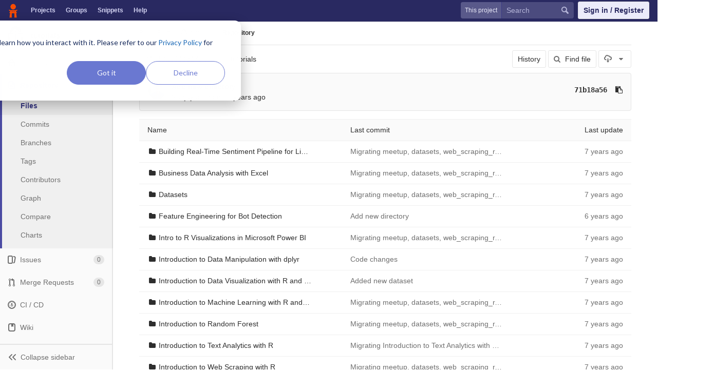

--- FILE ---
content_type: text/html; charset=utf-8
request_url: https://code.datasciencedojo.com/PabloRR10/tutorials/tree/71b18a5633e17cbd11c37a24642396948a08bbaf
body_size: 7975
content:
<!DOCTYPE html>
<html class="" lang="en">
<head prefix="og: http://ogp.me/ns#">
<meta charset="utf-8">
<meta content="IE=edge" http-equiv="X-UA-Compatible">
<meta content="object" property="og:type">
<meta content="Code" property="og:site_name">
<meta content="Files · 71b18a5633e17cbd11c37a24642396948a08bbaf · Pablo Ruiz / tutorials" property="og:title">
<meta content="Data science code, datasets and more" property="og:description">
<meta content="/uploads/-/system/project/avatar/110/man-reading.png" property="og:image">
<meta content="64" property="og:image:width">
<meta content="64" property="og:image:height">
<meta content="https://code.datasciencedojo.com/PabloRR10/tutorials/tree/71b18a5633e17cbd11c37a24642396948a08bbaf" property="og:url">
<meta content="summary" property="twitter:card">
<meta content="Files · 71b18a5633e17cbd11c37a24642396948a08bbaf · Pablo Ruiz / tutorials" property="twitter:title">
<meta content="Data science code, datasets and more" property="twitter:description">
<meta content="/uploads/-/system/project/avatar/110/man-reading.png" property="twitter:image">

<title>Files · 71b18a5633e17cbd11c37a24642396948a08bbaf · Pablo Ruiz / tutorials · Code</title>
<meta content="Data science code, datasets and more" name="description">
<link rel="shortcut icon" type="image/x-icon" href="/assets/favicon-3b9d47a9a355ceea06a542b78dc1f3ac8f1756f624768accaf05fe105713f542.ico" id="favicon" />
<link rel="stylesheet" media="all" href="/assets/application-38faeff5f0e763c1b0725454bae36fc32a1106938d1ff9511c26b11bfad4c3f1.css" />
<link rel="stylesheet" media="print" href="/assets/print-74b3d49adeaada27337e759b75a34af7cf3d80051de91d60d40570f5a382e132.css" />


<script>
//<![CDATA[
window.gon={};gon.api_version="v4";gon.default_avatar_url="https:\/\/code.datasciencedojo.com\/assets\/no_avatar-849f9c04a3a0d0cea2424ae97b27447dc64a7dbfae83c036c45b403392f0e8ba.png";gon.max_file_size=200;gon.asset_host=null;gon.webpack_public_path="\/assets\/webpack\/";gon.relative_url_root="";gon.shortcuts_path="\/help\/shortcuts";gon.user_color_scheme="white";gon.gitlab_url="https:\/\/code.datasciencedojo.com";gon.revision="dee2c87";gon.gitlab_logo="\/assets\/gitlab_logo-7ae504fe4f68fdebb3c2034e36621930cd36ea87924c11ff65dbcb8ed50dca58.png";gon.sprite_icons="\/assets\/icons-2666da8eb968ba69467c0369d020bf011a5d0b1bd253ba0dbcc43bd0ccbd0dcb.svg";gon.sprite_file_icons="\/assets\/file_icons-7262fc6897e02f1ceaf8de43dc33afa5e4f9a2067f4f68ef77dcc87946575e9e.svg";gon.test_env=false;gon.suggested_label_colors=["#0033CC","#428BCA","#44AD8E","#A8D695","#5CB85C","#69D100","#004E00","#34495E","#7F8C8D","#A295D6","#5843AD","#8E44AD","#FFECDB","#AD4363","#D10069","#CC0033","#FF0000","#D9534F","#D1D100","#F0AD4E","#AD8D43"];
//]]>
</script>

<script src="/assets/webpack/webpack_runtime.bf993a5b9d06faed3c70.bundle.js" defer="defer"></script>
<script src="/assets/webpack/common.db159cd75479db13c6a5.bundle.js" defer="defer"></script>
<script src="/assets/webpack/main.b9fa1bb4b84fda196c23.bundle.js" defer="defer"></script>

<script src="/assets/webpack/pages.projects.01592773ca8dd5701db7.bundle.js" defer="defer"></script>
<script src="/assets/webpack/pages.projects.tree.show.1f352be889c83019b139.bundle.js" defer="defer"></script>

<meta name="csrf-param" content="authenticity_token" />
<meta name="csrf-token" content="2haWIM/n6lFVjcMbaWXwJfxw5SmM2Pg1ZdPiVxchVXIVi824qvw4Xj9/A9t/mnk0Nvqp/IUk4K6sFu6tmktfZA==" />
<meta content="origin-when-cross-origin" name="referrer">
<meta content="width=device-width, initial-scale=1, maximum-scale=1" name="viewport">
<meta content="#474D57" name="theme-color">
<link rel="apple-touch-icon" type="image/x-icon" href="/assets/touch-icon-iphone-5a9cee0e8a51212e70b90c87c12f382c428870c0ff67d1eb034d884b78d2dae7.png" />
<link rel="apple-touch-icon" type="image/x-icon" href="/assets/touch-icon-ipad-a6eec6aeb9da138e507593b464fdac213047e49d3093fc30e90d9a995df83ba3.png" sizes="76x76" />
<link rel="apple-touch-icon" type="image/x-icon" href="/assets/touch-icon-iphone-retina-72e2aadf86513a56e050e7f0f2355deaa19cc17ed97bbe5147847f2748e5a3e3.png" sizes="120x120" />
<link rel="apple-touch-icon" type="image/x-icon" href="/assets/touch-icon-ipad-retina-8ebe416f5313483d9c1bc772b5bbe03ecad52a54eba443e5215a22caed2a16a2.png" sizes="152x152" />
<link color="rgb(226, 67, 41)" href="/assets/logo-d36b5212042cebc89b96df4bf6ac24e43db316143e89926c0db839ff694d2de4.svg" rel="mask-icon">
<meta content="/assets/msapplication-tile-1196ec67452f618d39cdd85e2e3a542f76574c071051ae7effbfde01710eb17d.png" name="msapplication-TileImage">
<meta content="#30353E" name="msapplication-TileColor">
<link rel="alternate" type="application/atom+xml" title="tutorials:71b18a5633e17cbd11c37a24642396948a08bbaf commits" href="https://code.datasciencedojo.com/PabloRR10/tutorials/commits/71b18a5633e17cbd11c37a24642396948a08bbaf?format=atom" />



<script nonce="true">
//<![CDATA[
(function(w,d,s,l,i){w[l]=w[l]||[];w[l].push({'gtm.start':new Date().getTime(),event:'gtm.js'});
var f=d.getElementsByTagName(s)[0],j=d.createElement(s),dl=l!='dataLayer'?'&l='+l:'';
j.async=true;
j.src='https://www.googletagmanager.com/gtm.js?id='+i+dl;f.parentNode.insertBefore(j,f);
})(window,document,'script','dataLayer','GTM-597X89S');

//]]>
</script></head>

<body class="ui_indigo " data-find-file="/PabloRR10/tutorials/find_file/71b18a5633e17cbd11c37a24642396948a08bbaf" data-group="" data-page="projects:tree:show" data-project="tutorials">
<noscript><iframe src="https://www.googletagmanager.com/ns.html?id=GTM-597X89S" height="0" width="0" style="display:none;visibility:hidden"></iframe></noscript>


<header class="navbar navbar-gitlab qa-navbar">
<a class="sr-only gl-accessibility" href="#content-body" tabindex="1">Skip to content</a>
<div class="container-fluid">
<div class="header-content">
<div class="title-container">
<h1 class="title">
<a title="Dashboard" id="logo" href="/"><img data-src="/uploads/-/system/appearance/header_logo/1/Data_Science_Dojo.png" class=" lazy" src="[data-uri]" />
</a></h1>
<ul class="list-unstyled navbar-sub-nav">
<li class="home"><a title="Projects" class="dashboard-shortcuts-projects" href="/explore/projects">Projects
</a></li><li class=""><a title="Groups" class="dashboard-shortcuts-groups" href="/explore/groups">Groups
</a></li><li class=""><a title="Snippets" class="dashboard-shortcuts-snippets" href="/explore/snippets">Snippets
</a></li><li>
<a title="About GitLab CE" href="https://datasciencedojo.com/faqs/">Help</a>
</li>
</ul>

</div>
<div class="navbar-collapse collapse">
<ul class="nav navbar-nav">
<li class="hidden-sm hidden-xs">
<div class="has-location-badge search search-form">
<form class="navbar-form" action="/search" accept-charset="UTF-8" method="get"><input name="utf8" type="hidden" value="&#x2713;" /><div class="search-input-container">
<div class="location-badge">This project</div>
<div class="search-input-wrap">
<div class="dropdown" data-url="/search/autocomplete">
<input type="search" name="search" id="search" placeholder="Search" class="search-input dropdown-menu-toggle no-outline js-search-dashboard-options" spellcheck="false" tabindex="1" autocomplete="off" data-issues-path="/dashboard/issues" data-mr-path="/dashboard/merge_requests" aria-label="Search" />
<button class="hidden js-dropdown-search-toggle" data-toggle="dropdown" type="button"></button>
<div class="dropdown-menu dropdown-select">
<div class="dropdown-content"><ul>
<li class="dropdown-menu-empty-item">
<a>
Loading...
</a>
</li>
</ul>
</div><div class="dropdown-loading"><i aria-hidden="true" data-hidden="true" class="fa fa-spinner fa-spin"></i></div>
</div>
<svg class="s16 search-icon"><use xlink:href="/assets/icons-2666da8eb968ba69467c0369d020bf011a5d0b1bd253ba0dbcc43bd0ccbd0dcb.svg#search"></use></svg>
<svg class="s16 clear-icon js-clear-input"><use xlink:href="/assets/icons-2666da8eb968ba69467c0369d020bf011a5d0b1bd253ba0dbcc43bd0ccbd0dcb.svg#close"></use></svg>
</div>
</div>
</div>
<input type="hidden" name="group_id" id="group_id" class="js-search-group-options" />
<input type="hidden" name="project_id" id="search_project_id" value="110" class="js-search-project-options" data-project-path="tutorials" data-name="tutorials" data-issues-path="/PabloRR10/tutorials/issues" data-mr-path="/PabloRR10/tutorials/merge_requests" data-issues-disabled="false" />
<input type="hidden" name="search_code" id="search_code" value="true" />
<input type="hidden" name="repository_ref" id="repository_ref" value="71b18a5633e17cbd11c37a24642396948a08bbaf" />

<div class="search-autocomplete-opts hide" data-autocomplete-path="/search/autocomplete" data-autocomplete-project-id="110" data-autocomplete-project-ref="71b18a5633e17cbd11c37a24642396948a08bbaf"></div>
</form></div>

</li>
<li class="visible-sm-inline-block visible-xs-inline-block">
<a title="Search" aria-label="Search" data-toggle="tooltip" data-placement="bottom" data-container="body" href="/search"><svg class="s16"><use xlink:href="/assets/icons-2666da8eb968ba69467c0369d020bf011a5d0b1bd253ba0dbcc43bd0ccbd0dcb.svg#search"></use></svg>
</a></li>
<li>
<div>
<a class="btn btn-sign-in" href="/users/sign_in?redirect_to_referer=yes">Sign in / Register</a>
<!-- %a.btn.btn-sign-in{ href: "/users/auth/dojo_login?redirect_to_referer=yes", tabindex: "1" } Skip to content -->
</div>
</li>
</ul>
</div>
<button class="navbar-toggle hidden-sm hidden-md hidden-lg" type="button">
<span class="sr-only">Toggle navigation</span>
<svg class="s12 more-icon js-navbar-toggle-right"><use xlink:href="/assets/icons-2666da8eb968ba69467c0369d020bf011a5d0b1bd253ba0dbcc43bd0ccbd0dcb.svg#more"></use></svg>
<svg class="s12 close-icon js-navbar-toggle-left"><use xlink:href="/assets/icons-2666da8eb968ba69467c0369d020bf011a5d0b1bd253ba0dbcc43bd0ccbd0dcb.svg#close"></use></svg>
</button>
</div>
</div>
</header>

<div class="layout-page page-with-contextual-sidebar">
<div class="nav-sidebar">
<div class="nav-sidebar-inner-scroll">
<div class="context-header">
<a title="tutorials" href="/PabloRR10/tutorials"><div class="avatar-container s40 project-avatar">
<img alt="tutorials" class="avatar s40 avatar-tile lazy" data-src="/uploads/-/system/project/avatar/110/man-reading.png" src="[data-uri]" />
</div>
<div class="sidebar-context-title">
tutorials
</div>
</a></div>
<ul class="sidebar-top-level-items">
<li class="home"><a class="shortcuts-project" href="/PabloRR10/tutorials"><div class="nav-icon-container">
<svg><use xlink:href="/assets/icons-2666da8eb968ba69467c0369d020bf011a5d0b1bd253ba0dbcc43bd0ccbd0dcb.svg#project"></use></svg>
</div>
<span class="nav-item-name">
Overview
</span>
</a><ul class="sidebar-sub-level-items">
<li class="fly-out-top-item"><a href="/PabloRR10/tutorials"><strong class="fly-out-top-item-name">
Overview
</strong>
</a></li><li class="divider fly-out-top-item"></li>
<li class=""><a title="Project details" class="shortcuts-project" href="/PabloRR10/tutorials"><span>Details</span>
</a></li><li class=""><a title="Activity" class="shortcuts-project-activity" href="/PabloRR10/tutorials/activity"><span>Activity</span>
</a></li><li class=""><a title="Cycle Analytics" class="shortcuts-project-cycle-analytics" href="/PabloRR10/tutorials/cycle_analytics"><span>Cycle Analytics</span>
</a></li></ul>
</li><li class="active"><a class="shortcuts-tree" href="/PabloRR10/tutorials/tree/71b18a5633e17cbd11c37a24642396948a08bbaf"><div class="nav-icon-container">
<svg><use xlink:href="/assets/icons-2666da8eb968ba69467c0369d020bf011a5d0b1bd253ba0dbcc43bd0ccbd0dcb.svg#doc_text"></use></svg>
</div>
<span class="nav-item-name">
Repository
</span>
</a><ul class="sidebar-sub-level-items">
<li class="fly-out-top-item active"><a href="/PabloRR10/tutorials/tree/71b18a5633e17cbd11c37a24642396948a08bbaf"><strong class="fly-out-top-item-name">
Repository
</strong>
</a></li><li class="divider fly-out-top-item"></li>
<li class="active"><a href="/PabloRR10/tutorials/tree/71b18a5633e17cbd11c37a24642396948a08bbaf">Files
</a></li><li class=""><a href="/PabloRR10/tutorials/commits/71b18a5633e17cbd11c37a24642396948a08bbaf">Commits
</a></li><li class=""><a href="/PabloRR10/tutorials/branches">Branches
</a></li><li class=""><a href="/PabloRR10/tutorials/tags">Tags
</a></li><li class=""><a href="/PabloRR10/tutorials/graphs/71b18a5633e17cbd11c37a24642396948a08bbaf">Contributors
</a></li><li class=""><a href="/PabloRR10/tutorials/network/71b18a5633e17cbd11c37a24642396948a08bbaf">Graph
</a></li><li class=""><a href="/PabloRR10/tutorials/compare?from=master&amp;to=71b18a5633e17cbd11c37a24642396948a08bbaf">Compare
</a></li><li class=""><a href="/PabloRR10/tutorials/graphs/71b18a5633e17cbd11c37a24642396948a08bbaf/charts">Charts
</a></li></ul>
</li><li class=""><a class="shortcuts-issues" href="/PabloRR10/tutorials/issues"><div class="nav-icon-container">
<svg><use xlink:href="/assets/icons-2666da8eb968ba69467c0369d020bf011a5d0b1bd253ba0dbcc43bd0ccbd0dcb.svg#issues"></use></svg>
</div>
<span class="nav-item-name">
Issues
</span>
<span class="badge count issue_counter">
0
</span>
</a><ul class="sidebar-sub-level-items">
<li class="fly-out-top-item"><a href="/PabloRR10/tutorials/issues"><strong class="fly-out-top-item-name">
Issues
</strong>
<span class="badge count issue_counter fly-out-badge">
0
</span>
</a></li><li class="divider fly-out-top-item"></li>
<li class=""><a title="Issues" href="/PabloRR10/tutorials/issues"><span>
List
</span>
</a></li><li class=""><a title="Board" href="/PabloRR10/tutorials/boards"><span>
Board
</span>
</a></li><li class=""><a title="Labels" href="/PabloRR10/tutorials/labels"><span>
Labels
</span>
</a></li><li class=""><a title="Milestones" href="/PabloRR10/tutorials/milestones"><span>
Milestones
</span>
</a></li></ul>
</li><li class=""><a class="shortcuts-merge_requests" href="/PabloRR10/tutorials/merge_requests"><div class="nav-icon-container">
<svg><use xlink:href="/assets/icons-2666da8eb968ba69467c0369d020bf011a5d0b1bd253ba0dbcc43bd0ccbd0dcb.svg#git-merge"></use></svg>
</div>
<span class="nav-item-name">
Merge Requests
</span>
<span class="badge count merge_counter js-merge-counter">
0
</span>
</a><ul class="sidebar-sub-level-items is-fly-out-only">
<li class="fly-out-top-item"><a href="/PabloRR10/tutorials/merge_requests"><strong class="fly-out-top-item-name">
Merge Requests
</strong>
<span class="badge count merge_counter js-merge-counter fly-out-badge">
0
</span>
</a></li></ul>
</li><li class=""><a class="shortcuts-pipelines" href="/PabloRR10/tutorials/pipelines"><div class="nav-icon-container">
<svg><use xlink:href="/assets/icons-2666da8eb968ba69467c0369d020bf011a5d0b1bd253ba0dbcc43bd0ccbd0dcb.svg#pipeline"></use></svg>
</div>
<span class="nav-item-name">
CI / CD
</span>
</a><ul class="sidebar-sub-level-items">
<li class="fly-out-top-item"><a href="/PabloRR10/tutorials/pipelines"><strong class="fly-out-top-item-name">
CI / CD
</strong>
</a></li><li class="divider fly-out-top-item"></li>
<li class=""><a title="Pipelines" class="shortcuts-pipelines" href="/PabloRR10/tutorials/pipelines"><span>
Pipelines
</span>
</a></li><li class=""><a title="Jobs" class="shortcuts-builds" href="/PabloRR10/tutorials/-/jobs"><span>
Jobs
</span>
</a></li><li class=""><a title="Schedules" class="shortcuts-builds" href="/PabloRR10/tutorials/pipeline_schedules"><span>
Schedules
</span>
</a></li><li class=""><a title="Charts" class="shortcuts-pipelines-charts" href="/PabloRR10/tutorials/pipelines/charts"><span>
Charts
</span>
</a></li></ul>
</li><li class=""><a class="shortcuts-wiki" href="/PabloRR10/tutorials/wikis/home"><div class="nav-icon-container">
<svg><use xlink:href="/assets/icons-2666da8eb968ba69467c0369d020bf011a5d0b1bd253ba0dbcc43bd0ccbd0dcb.svg#book"></use></svg>
</div>
<span class="nav-item-name">
Wiki
</span>
</a><ul class="sidebar-sub-level-items is-fly-out-only">
<li class="fly-out-top-item"><a href="/PabloRR10/tutorials/wikis/home"><strong class="fly-out-top-item-name">
Wiki
</strong>
</a></li></ul>
</li><li class=""><a class="shortcuts-snippets" href="/PabloRR10/tutorials/snippets"><div class="nav-icon-container">
<svg><use xlink:href="/assets/icons-2666da8eb968ba69467c0369d020bf011a5d0b1bd253ba0dbcc43bd0ccbd0dcb.svg#snippet"></use></svg>
</div>
<span class="nav-item-name">
Snippets
</span>
</a><ul class="sidebar-sub-level-items is-fly-out-only">
<li class="fly-out-top-item"><a href="/PabloRR10/tutorials/snippets"><strong class="fly-out-top-item-name">
Snippets
</strong>
</a></li></ul>
</li><li class=""><a title="Members" class="shortcuts-tree" href="/PabloRR10/tutorials/settings/members"><div class="nav-icon-container">
<svg><use xlink:href="/assets/icons-2666da8eb968ba69467c0369d020bf011a5d0b1bd253ba0dbcc43bd0ccbd0dcb.svg#users"></use></svg>
</div>
<span class="nav-item-name">
Members
</span>
</a><ul class="sidebar-sub-level-items is-fly-out-only">
<li class="fly-out-top-item"><a href="/PabloRR10/tutorials/project_members"><strong class="fly-out-top-item-name">
Members
</strong>
</a></li></ul>
</li><a class="toggle-sidebar-button js-toggle-sidebar" role="button" title="Toggle sidebar" type="button">
<svg class=" icon-angle-double-left"><use xlink:href="/assets/icons-2666da8eb968ba69467c0369d020bf011a5d0b1bd253ba0dbcc43bd0ccbd0dcb.svg#angle-double-left"></use></svg>
<svg class=" icon-angle-double-right"><use xlink:href="/assets/icons-2666da8eb968ba69467c0369d020bf011a5d0b1bd253ba0dbcc43bd0ccbd0dcb.svg#angle-double-right"></use></svg>
<span class="collapse-text">Collapse sidebar</span>
</a>
<button name="button" type="button" class="close-nav-button"><svg class="s16"><use xlink:href="/assets/icons-2666da8eb968ba69467c0369d020bf011a5d0b1bd253ba0dbcc43bd0ccbd0dcb.svg#close"></use></svg>
<span class="collapse-text">Close sidebar</span>
</button>
<li class="hidden">
<a title="Activity" class="shortcuts-project-activity" href="/PabloRR10/tutorials/activity"><span>
Activity
</span>
</a></li>
<li class="hidden">
<a title="Network" class="shortcuts-network" href="/PabloRR10/tutorials/network/71b18a5633e17cbd11c37a24642396948a08bbaf">Graph
</a></li>
<li class="hidden">
<a title="Charts" class="shortcuts-repository-charts" href="/PabloRR10/tutorials/graphs/71b18a5633e17cbd11c37a24642396948a08bbaf/charts">Charts
</a></li>
<li class="hidden">
<a class="shortcuts-new-issue" href="/PabloRR10/tutorials/issues/new">Create a new issue
</a></li>
<li class="hidden">
<a title="Jobs" class="shortcuts-builds" href="/PabloRR10/tutorials/-/jobs">Jobs
</a></li>
<li class="hidden">
<a title="Commits" class="shortcuts-commits" href="/PabloRR10/tutorials/commits/71b18a5633e17cbd11c37a24642396948a08bbaf">Commits
</a></li>
<li class="hidden">
<a title="Issue Boards" class="shortcuts-issue-boards" href="/PabloRR10/tutorials/boards">Issue Boards</a>
</li>
</ul>
</div>
</div>

<div class="content-wrapper">

<div class="mobile-overlay"></div>
<div class="alert-wrapper">


<nav class="breadcrumbs container-fluid container-limited limit-container-width" role="navigation">
<div class="breadcrumbs-container">
<button name="button" type="button" class="toggle-mobile-nav"><span class="sr-only">Open sidebar</span>
<i aria-hidden="true" data-hidden="true" class="fa fa-bars"></i>
</button><div class="breadcrumbs-links js-title-container">
<ul class="list-unstyled breadcrumbs-list js-breadcrumbs-list">
<li><a href="/PabloRR10">Pablo Ruiz</a><svg class="s8 breadcrumbs-list-angle"><use xlink:href="/assets/icons-2666da8eb968ba69467c0369d020bf011a5d0b1bd253ba0dbcc43bd0ccbd0dcb.svg#angle-right"></use></svg></li> <li><a href="/PabloRR10/tutorials"><img alt="tutorials" class="avatar-tile lazy" width="15" height="15" data-src="/uploads/-/system/project/avatar/110/man-reading.png" src="[data-uri]" /><span class="breadcrumb-item-text js-breadcrumb-item-text">tutorials</span></a><svg class="s8 breadcrumbs-list-angle"><use xlink:href="/assets/icons-2666da8eb968ba69467c0369d020bf011a5d0b1bd253ba0dbcc43bd0ccbd0dcb.svg#angle-right"></use></svg></li>

<li>
<h2 class="breadcrumbs-sub-title"><a href="/PabloRR10/tutorials/tree/71b18a5633e17cbd11c37a24642396948a08bbaf">Repository</a></h2>
</li>
</ul>
</div>

</div>
</nav>

<div class="flash-container flash-container-page">
</div>

</div>
<div class=" limit-container-width">
<div class="content" id="content-body">
<div class="container-fluid container-limited limit-container-width">

<div class="tree-holder clearfix" id="tree-holder">
<div class="nav-block">
<div class="tree-ref-container">
<div class="tree-ref-holder">
<form class="project-refs-form" action="/PabloRR10/tutorials/refs/switch" accept-charset="UTF-8" method="get"><input name="utf8" type="hidden" value="&#x2713;" /><input type="hidden" name="destination" id="destination" value="tree" />
<input type="hidden" name="path" id="path" value="" />
<div class="dropdown">
<button class="dropdown-menu-toggle js-project-refs-dropdown" type="button" data-toggle="dropdown" data-selected="71b18a5633e17cbd11c37a24642396948a08bbaf" data-ref="71b18a5633e17cbd11c37a24642396948a08bbaf" data-refs-url="/PabloRR10/tutorials/refs?sort=updated_desc" data-field-name="ref" data-submit-form-on-click="true" data-visit="true"><span class="dropdown-toggle-text ">71b18a5633e17cbd11c37a24642396948a08bbaf</span><i aria-hidden="true" data-hidden="true" class="fa fa-chevron-down"></i></button>
<div class="dropdown-menu dropdown-menu-paging dropdown-menu-selectable git-revision-dropdown">
<div class="dropdown-page-one">
<div class="dropdown-title"><span>Switch branch/tag</span><button class="dropdown-title-button dropdown-menu-close" aria-label="Close" type="button"><i aria-hidden="true" data-hidden="true" class="fa fa-times dropdown-menu-close-icon"></i></button></div>
<div class="dropdown-input"><input type="search" id="" class="dropdown-input-field" placeholder="Search branches and tags" autocomplete="off" /><i aria-hidden="true" data-hidden="true" class="fa fa-search dropdown-input-search"></i><i role="button" aria-hidden="true" data-hidden="true" class="fa fa-times dropdown-input-clear js-dropdown-input-clear"></i></div>
<div class="dropdown-content"></div>
<div class="dropdown-loading"><i aria-hidden="true" data-hidden="true" class="fa fa-spinner fa-spin"></i></div>
</div>
</div>
</div>
</form>
</div>
<ul class="breadcrumb repo-breadcrumb">
<li>
<a href="/PabloRR10/tutorials/tree/71b18a5633e17cbd11c37a24642396948a08bbaf">tutorials
</a></li>
</ul>
</div>
<div class="tree-controls">
<a class="btn" href="/PabloRR10/tutorials/commits/71b18a5633e17cbd11c37a24642396948a08bbaf">History</a>
<a class="btn shortcuts-find-file" rel="nofollow" href="/PabloRR10/tutorials/find_file/71b18a5633e17cbd11c37a24642396948a08bbaf"><i aria-hidden="true" data-hidden="true" class="fa fa-search"></i>
<span>Find file</span>
</a>
<div class="project-action-button dropdown inline">
<button aria-label="Download" class="btn has-tooltip" data-toggle="dropdown" title="Download">
<svg><use xlink:href="/assets/icons-2666da8eb968ba69467c0369d020bf011a5d0b1bd253ba0dbcc43bd0ccbd0dcb.svg#download"></use></svg>
<i aria-hidden="true" data-hidden="true" class="fa fa-caret-down"></i>
<span class="sr-only">Select Archive Format</span>
</button>
<ul class="dropdown-menu dropdown-menu-align-right" role="menu">
<li class="dropdown-header">
Source code
</li>
<li>
<a rel="nofollow" download="" href="/PabloRR10/tutorials/repository/71b18a5633e17cbd11c37a24642396948a08bbaf/archive.zip"><span>Download zip</span>
</a></li>
<li>
<a rel="nofollow" download="" href="/PabloRR10/tutorials/repository/71b18a5633e17cbd11c37a24642396948a08bbaf/archive.tar.gz"><span>Download tar.gz</span>
</a></li>
<li>
<a rel="nofollow" download="" href="/PabloRR10/tutorials/repository/71b18a5633e17cbd11c37a24642396948a08bbaf/archive.tar.bz2"><span>Download tar.bz2</span>
</a></li>
<li>
<a rel="nofollow" download="" href="/PabloRR10/tutorials/repository/71b18a5633e17cbd11c37a24642396948a08bbaf/archive.tar"><span>Download tar</span>
</a></li>
</ul>
</div>
</div>

</div>
<div class="info-well hidden-xs project-last-commit append-bottom-default">
<div class="well-segment">
<ul class="blob-commit-info">
<li class="commit flex-row js-toggle-container" id="commit-71b18a56">
<div class="avatar-cell hidden-xs">
<a href="/sanjaydatasciencedojo"><img alt="Sanjay &#39;s avatar" src="https://secure.gravatar.com/avatar/c28b9f92093cfa3b1a5ba97788c952a9?s=72&amp;d=identicon" data-container="body" class="avatar s36 hidden-xs has-tooltip" title="Sanjay " /></a>
</div>
<div class="commit-detail flex-list">
<div class="commit-content">
<a class="commit-row-message item-title" href="/PabloRR10/tutorials/commit/71b18a5633e17cbd11c37a24642396948a08bbaf">Add new directory</a>
<span class="commit-row-message visible-xs-inline">
&middot;
71b18a56
</span>
<div class="commiter">
<a class="commit-author-link has-tooltip" title="sanjay@datasciencedojo.com" href="/sanjaydatasciencedojo">Sanjay </a> authored <time class="js-timeago" title="Mar 22, 2019 5:09pm" datetime="2019-03-22T17:09:30Z" data-toggle="tooltip" data-placement="bottom" data-container="body">Mar 22, 2019</time>
</div>
</div>
<div class="commit-actions flex-row hidden-xs">

<div class="js-commit-pipeline-status" data-endpoint="/PabloRR10/tutorials/commit/71b18a5633e17cbd11c37a24642396948a08bbaf/pipelines"></div>
<a class="commit-sha btn btn-transparent btn-link" href="/PabloRR10/tutorials/commit/71b18a5633e17cbd11c37a24642396948a08bbaf">71b18a56</a>
<button class="btn btn-clipboard btn-transparent" data-toggle="tooltip" data-placement="bottom" data-container="body" data-title="Copy commit SHA to clipboard" data-clipboard-text="71b18a5633e17cbd11c37a24642396948a08bbaf" type="button" title="Copy commit SHA to clipboard" aria-label="Copy commit SHA to clipboard"><i aria-hidden="true" aria-hidden="true" data-hidden="true" class="fa fa-clipboard"></i></button>

</div>
</div>
</li>

</ul>
</div>
</div>

<div class="tree-content-holder js-tree-content" data-logs-path="/PabloRR10/tutorials/refs/71b18a5633e17cbd11c37a24642396948a08bbaf/logs_tree/">
<div class="table-holder">
<table class="table table_da39a3ee5e6b4b0d3255bfef95601890afd80709 tree-table" id="tree-slider">
<thead>
<tr>
<th>Name</th>
<th class="hidden-xs">
<div class="pull-left">Last commit</div>
</th>
<th class="text-right">Last update</th>
</tr>
</thead>
<tr class="tree-item file_fa94ad78de6294be5e1798b27affb9b9de48fd6a">
<td class="tree-item-file-name">
<i aria-hidden="true" data-hidden="true" class="fa fa-folder fa-fw"></i>
<a class="str-truncated" title="Building Real-Time Sentiment Pipeline for Live Tweets" href="/PabloRR10/tutorials/tree/71b18a5633e17cbd11c37a24642396948a08bbaf/Building%20Real-Time%20Sentiment%20Pipeline%20for%20Live%20Tweets"><span>Building Real-Time Sentiment Pipeline for Live Tweets</span>
</a></td>
<td class="hidden-xs tree-commit"></td>
<td class="tree-time-ago text-right">
<span class="log_loading hide">
<i class="fa fa-spinner fa-spin"></i>
Loading commit data...
</span>

</td>
</tr>

<tr class="tree-item file_8e6e4b5d96c165cdee527538c18f9446cb83c0bc">
<td class="tree-item-file-name">
<i aria-hidden="true" data-hidden="true" class="fa fa-folder fa-fw"></i>
<a class="str-truncated" title="Business Data Analysis with Excel" href="/PabloRR10/tutorials/tree/71b18a5633e17cbd11c37a24642396948a08bbaf/Business%20Data%20Analysis%20with%20Excel"><span>Business Data Analysis with Excel</span>
</a></td>
<td class="hidden-xs tree-commit"></td>
<td class="tree-time-ago text-right">
<span class="log_loading hide">
<i class="fa fa-spinner fa-spin"></i>
Loading commit data...
</span>

</td>
</tr>

<tr class="tree-item file_93a7f22476e975455983ca5ef841fe4904342acd">
<td class="tree-item-file-name">
<i aria-hidden="true" data-hidden="true" class="fa fa-folder fa-fw"></i>
<a class="str-truncated" title="Datasets" href="/PabloRR10/tutorials/tree/71b18a5633e17cbd11c37a24642396948a08bbaf/Datasets"><span>Datasets</span>
</a></td>
<td class="hidden-xs tree-commit"></td>
<td class="tree-time-ago text-right">
<span class="log_loading hide">
<i class="fa fa-spinner fa-spin"></i>
Loading commit data...
</span>

</td>
</tr>

<tr class="tree-item file_d8275e9aad29a37358b959ec5be75807d3fbb1c2">
<td class="tree-item-file-name">
<i aria-hidden="true" data-hidden="true" class="fa fa-folder fa-fw"></i>
<a class="str-truncated" title="Feature Engineering for Bot Detection" href="/PabloRR10/tutorials/tree/71b18a5633e17cbd11c37a24642396948a08bbaf/Feature%20Engineering%20for%20Bot%20Detection"><span>Feature Engineering for Bot Detection</span>
</a></td>
<td class="hidden-xs tree-commit"></td>
<td class="tree-time-ago text-right">
<span class="log_loading hide">
<i class="fa fa-spinner fa-spin"></i>
Loading commit data...
</span>

</td>
</tr>

<tr class="tree-item file_7c65056889b53befecd5a96ab3e43e043c0e144b">
<td class="tree-item-file-name">
<i aria-hidden="true" data-hidden="true" class="fa fa-folder fa-fw"></i>
<a class="str-truncated" title="Intro to R Visualizations in Microsoft Power BI" href="/PabloRR10/tutorials/tree/71b18a5633e17cbd11c37a24642396948a08bbaf/Intro%20to%20R%20Visualizations%20in%20Microsoft%20Power%20BI"><span>Intro to R Visualizations in Microsoft Power BI</span>
</a></td>
<td class="hidden-xs tree-commit"></td>
<td class="tree-time-ago text-right">
<span class="log_loading hide">
<i class="fa fa-spinner fa-spin"></i>
Loading commit data...
</span>

</td>
</tr>

<tr class="tree-item file_fa536e562523ac392c393b980367fa48dcab2bca">
<td class="tree-item-file-name">
<i aria-hidden="true" data-hidden="true" class="fa fa-folder fa-fw"></i>
<a class="str-truncated" title="Introduction to Data Manipulation with dplyr" href="/PabloRR10/tutorials/tree/71b18a5633e17cbd11c37a24642396948a08bbaf/Introduction%20to%20Data%20Manipulation%20with%20dplyr"><span>Introduction to Data Manipulation with dplyr</span>
</a></td>
<td class="hidden-xs tree-commit"></td>
<td class="tree-time-ago text-right">
<span class="log_loading hide">
<i class="fa fa-spinner fa-spin"></i>
Loading commit data...
</span>

</td>
</tr>

<tr class="tree-item file_1a5d1471178613c7c76017207ef2d4cb771168ad">
<td class="tree-item-file-name">
<i aria-hidden="true" data-hidden="true" class="fa fa-folder fa-fw"></i>
<a class="str-truncated" title="Introduction to Data Visualization with R and ggplot2" href="/PabloRR10/tutorials/tree/71b18a5633e17cbd11c37a24642396948a08bbaf/Introduction%20to%20Data%20Visualization%20with%20R%20and%20ggplot2"><span>Introduction to Data Visualization with R and ggplot2</span>
</a></td>
<td class="hidden-xs tree-commit"></td>
<td class="tree-time-ago text-right">
<span class="log_loading hide">
<i class="fa fa-spinner fa-spin"></i>
Loading commit data...
</span>

</td>
</tr>

<tr class="tree-item file_37e1aca399f8e15f99b1d125859a21f9ba10b6f5">
<td class="tree-item-file-name">
<i aria-hidden="true" data-hidden="true" class="fa fa-folder fa-fw"></i>
<a class="str-truncated" title="Introduction to Machine Learning with R and Caret" href="/PabloRR10/tutorials/tree/71b18a5633e17cbd11c37a24642396948a08bbaf/Introduction%20to%20Machine%20Learning%20with%20R%20and%20Caret"><span>Introduction to Machine Learning with R and Caret</span>
</a></td>
<td class="hidden-xs tree-commit"></td>
<td class="tree-time-ago text-right">
<span class="log_loading hide">
<i class="fa fa-spinner fa-spin"></i>
Loading commit data...
</span>

</td>
</tr>

<tr class="tree-item file_014bb5e1af305e118365ef3f0cec5e146cdfc505">
<td class="tree-item-file-name">
<i aria-hidden="true" data-hidden="true" class="fa fa-folder fa-fw"></i>
<a class="str-truncated" title="Introduction to Random Forest" href="/PabloRR10/tutorials/tree/71b18a5633e17cbd11c37a24642396948a08bbaf/Introduction%20to%20Random%20Forest"><span>Introduction to Random Forest</span>
</a></td>
<td class="hidden-xs tree-commit"></td>
<td class="tree-time-ago text-right">
<span class="log_loading hide">
<i class="fa fa-spinner fa-spin"></i>
Loading commit data...
</span>

</td>
</tr>

<tr class="tree-item file_eec941367e86379a5da00f3c47144839cbe84114">
<td class="tree-item-file-name">
<i aria-hidden="true" data-hidden="true" class="fa fa-folder fa-fw"></i>
<a class="str-truncated" title="Introduction to Text Analytics with R" href="/PabloRR10/tutorials/tree/71b18a5633e17cbd11c37a24642396948a08bbaf/Introduction%20to%20Text%20Analytics%20with%20R"><span>Introduction to Text Analytics with R</span>
</a></td>
<td class="hidden-xs tree-commit"></td>
<td class="tree-time-ago text-right">
<span class="log_loading hide">
<i class="fa fa-spinner fa-spin"></i>
Loading commit data...
</span>

</td>
</tr>

<tr class="tree-item file_044fbc50c4111eab54d03355ac4a7017b5f9ff18">
<td class="tree-item-file-name">
<i aria-hidden="true" data-hidden="true" class="fa fa-folder fa-fw"></i>
<a class="str-truncated" title="Introduction to Web Scraping with R" href="/PabloRR10/tutorials/tree/71b18a5633e17cbd11c37a24642396948a08bbaf/Introduction%20to%20Web%20Scraping%20with%20R"><span>Introduction to Web Scraping with R</span>
</a></td>
<td class="hidden-xs tree-commit"></td>
<td class="tree-time-ago text-right">
<span class="log_loading hide">
<i class="fa fa-spinner fa-spin"></i>
Loading commit data...
</span>

</td>
</tr>

<tr class="tree-item file_5f74e43d6eb9a6b57d73d51e466a3c0bfbd81a22">
<td class="tree-item-file-name">
<i aria-hidden="true" data-hidden="true" class="fa fa-folder fa-fw"></i>
<a class="str-truncated" title="R Programming for Excel Users" href="/PabloRR10/tutorials/tree/71b18a5633e17cbd11c37a24642396948a08bbaf/R%20Programming%20for%20Excel%20Users"><span>R Programming for Excel Users</span>
</a></td>
<td class="hidden-xs tree-commit"></td>
<td class="tree-time-ago text-right">
<span class="log_loading hide">
<i class="fa fa-spinner fa-spin"></i>
Loading commit data...
</span>

</td>
</tr>

<tr class="tree-item file_8e834cf1ae87e1424a13a3acb241b22803812cab">
<td class="tree-item-file-name">
<i aria-hidden="true" data-hidden="true" class="fa fa-folder fa-fw"></i>
<a class="str-truncated" title="Scale R to Big Data Using Hadoop and Spark" href="/PabloRR10/tutorials/tree/71b18a5633e17cbd11c37a24642396948a08bbaf/Scale%20R%20to%20Big%20Data%20Using%20Hadoop%20and%20Spark"><span>Scale R to Big Data Using Hadoop and Spark</span>
</a></td>
<td class="hidden-xs tree-commit"></td>
<td class="tree-time-ago text-right">
<span class="log_loading hide">
<i class="fa fa-spinner fa-spin"></i>
Loading commit data...
</span>

</td>
</tr>

<tr class="tree-item file_32eeb73136a6f06e2531fef25d3c15b1a6241f1d">
<td class="tree-item-file-name">
<i aria-hidden="true" data-hidden="true" class="fa fa-folder fa-fw"></i>
<a class="str-truncated" title="Web Scraping with Python and BeautifulSoup" href="/PabloRR10/tutorials/tree/71b18a5633e17cbd11c37a24642396948a08bbaf/Web%20Scraping%20with%20Python%20and%20BeautifulSoup"><span>Web Scraping with Python and BeautifulSoup</span>
</a></td>
<td class="hidden-xs tree-commit"></td>
<td class="tree-time-ago text-right">
<span class="log_loading hide">
<i class="fa fa-spinner fa-spin"></i>
Loading commit data...
</span>

</td>
</tr>

<tr class="tree-item file_97746e3c8ba058088f158ec3b4e3223479cf8652">
<td class="tree-item-file-name">
<i aria-hidden="true" data-hidden="true" class="fa fa-folder fa-fw"></i>
<a class="str-truncated" title="web_scraping_R-master" href="/PabloRR10/tutorials/tree/71b18a5633e17cbd11c37a24642396948a08bbaf/web_scraping_R-master"><span>web_scraping_R-master</span>
</a></td>
<td class="hidden-xs tree-commit"></td>
<td class="tree-time-ago text-right">
<span class="log_loading hide">
<i class="fa fa-spinner fa-spin"></i>
Loading commit data...
</span>

</td>
</tr>


</table>
</div>
</div>

</div>

</div>

</div>
</div>
</div>
<hr class="footer-fixed">
<div class="container footer-container">
<div class="footer-links">
<a href="/explore">Explore</a>
<a href="/help">Help</a>
<a href="https://datasciencedojo.com/">Data Science Dojo</a>
</div>
</div>
</div>


</body>
</html>



--- FILE ---
content_type: application/javascript
request_url: https://code.datasciencedojo.com/assets/webpack/pages.projects.01592773ca8dd5701db7.bundle.js
body_size: 3028
content:
webpackJsonp(["pages.projects"],{"./pages/projects/index.js":function(e,t,n){"use strict";Object.defineProperty(t,"__esModule",{value:!0});var r=n("./pages/projects/project.js"),o=n("./shortcuts_navigation.js");document.addEventListener("DOMContentLoaded",function(){new r.a,new o.a})},"./pages/projects/project.js":function(e,t,n){"use strict";(function(e){function r(e,t){if(!(e instanceof t))throw new TypeError("Cannot call a class as a function")}var o=n("../../../node_modules/js-cookie/src/js.cookie.js"),a=n.n(o),s=n("./locale/index.js"),i=n("./lib/utils/url_utility.js"),c=n("./lib/utils/axios_utils.js"),u=n("./flash.js"),l=n("./project_select.js"),d=function(){function e(e,t){for(var n=0;n<t.length;n++){var r=t[n];r.enumerable=r.enumerable||!1,r.configurable=!0,"value"in r&&(r.writable=!0),Object.defineProperty(e,r.key,r)}}return function(t,n,r){return n&&e(t.prototype,n),r&&e(t,r),t}}(),f=function(){function t(){r(this,t);var n=e("ul.clone-options-dropdown"),o=e("#project_clone"),s=e("a.clone-dropdown-btn span"),i=s.text().trim();i.length>0&&e("a:contains('"+i+"')",n).addClass("is-active"),e("a",n).on("click",function(t){var r=e(t.currentTarget),a=r.attr("href"),i=r.find(".dropdown-menu-inner-title").text();return t.preventDefault(),e(".is-active",n).not(r).removeClass("is-active"),r.toggleClass("is-active"),o.val(a),s.text(i),e(".clone").text(a)}),t.initRefSwitcher(),e(".project-refs-select").on("change",function(){return e(this).parents("form").submit()}),e(".hide-no-ssh-message").on("click",function(t){return a.a.set("hide_no_ssh_message","false"),e(this).parents(".no-ssh-key-message").remove(),t.preventDefault()}),e(".hide-no-password-message").on("click",function(t){return a.a.set("hide_no_password_message","false"),e(this).parents(".no-password-message").remove(),t.preventDefault()}),t.projectSelectDropdown()}return d(t,null,[{key:"projectSelectDropdown",value:function(){Object(l.a)(),e(".project-item-select").on("click",function(n){return t.changeProject(e(n.currentTarget).val())})}},{key:"changeProject",value:function(e){return window.location=e}},{key:"initRefSwitcher",value:function(){var t=document.createElement("li"),n=document.createElement("a");return n.href="#",e(".js-project-refs-dropdown").each(function(){var r,o;return r=e(this),o=r.data("selected"),r.glDropdown({data:function(e,t){c.a.get(r.data("refsUrl"),{params:{ref:r.data("ref"),search:e}}).then(function(e){var n=e.data;return t(n)}).catch(function(){return Object(u.a)(Object(s.a)("An error occurred while getting projects"))})},selectable:!0,filterable:!0,filterRemote:!0,filterByText:!0,inputFieldName:r.data("inputFieldName"),fieldName:r.data("fieldName"),renderRow:function(e){var r=t.cloneNode(!1);if(null!=e.header)r.className="dropdown-header",r.textContent=e.header;else{var a=n.cloneNode(!1);e===o&&(a.className="is-active"),a.textContent=e,a.dataset.ref=e,r.appendChild(a)}return r},id:function(e,t){return t.attr("data-ref")},toggleLabel:function(e,t){return t.text().trim()},clicked:function(t){if(t.e.preventDefault(),e('input[name="ref"]').length){var n=r.closest("form"),o=r.data("visit"),a=!!o||o,s=n.attr("action"),c=-1===s.indexOf("?")?"?":"&";a&&Object(i.g)(""+s+c+n.serialize())}}})})}}]),t}();t.a=f}).call(t,n("../../../node_modules/jquery/dist/jquery.js"))},"./project_select.js":function(e,t,n){"use strict";(function(e){function r(){e(".ajax-project-select").each(function(t,n){var r,s=e(n).data("simpleFilter")||!1;return this.groupId=e(n).data("groupId"),this.includeGroups=e(n).data("includeGroups"),this.allProjects=e(n).data("allProjects")||!1,this.orderBy=e(n).data("orderBy")||"id",this.withIssuesEnabled=e(n).data("withIssuesEnabled"),this.withMergeRequestsEnabled=e(n).data("withMergeRequestsEnabled"),r="Search for project",this.includeGroups&&(r+=" or group"),e(n).select2({placeholder:r,minimumInputLength:0,query:function(e){return function(t){var n,r;return n=function(e){var n;return n={results:e},t.callback(n)},r=e.includeGroups?function(e){var r;return r=function(t){var r;return r=t.concat(e),n(r)},o.a.groups(t.term,{},r)}:n,e.groupId?o.a.groupProjects(e.groupId,t.term,r):o.a.projects(t.term,{order_by:e.orderBy,with_issues_enabled:e.withIssuesEnabled,with_merge_requests_enabled:e.withMergeRequestsEnabled,membership:!e.allProjects},r)}}(this),id:function(e){return s?e.id:JSON.stringify({name:e.name,url:e.web_url})},text:function(e){return e.name_with_namespace||e.name},dropdownCssClass:"ajax-project-dropdown"}),s?n:new a.a(n)})}t.a=r;var o=n("./api.js"),a=n("./project_select_combo_button.js")}).call(t,n("../../../node_modules/jquery/dist/jquery.js"))},"./project_select_combo_button.js":function(e,t,n){"use strict";(function(e){function r(e,t){if(!(e instanceof t))throw new TypeError("Cannot call a class as a function")}var o=n("./lib/utils/accessor.js"),a=function(){function e(e,t){for(var n=0;n<t.length;n++){var r=t[n];r.enumerable=r.enumerable||!1,r.configurable=!0,"value"in r&&(r.writable=!0),Object.defineProperty(e,r.key,r)}}return function(t,n,r){return n&&e(t.prototype,n),r&&e(t,r),t}}(),s=function(){function t(n){r(this,t),this.projectSelectInput=e(n),this.newItemBtn=e(".new-project-item-link"),this.resourceType=this.newItemBtn.data("type"),this.resourceLabel=this.newItemBtn.data("label"),this.formattedText=this.deriveTextVariants(),this.groupId=this.projectSelectInput.data("groupId"),this.bindEvents(),this.initLocalStorage()}return a(t,[{key:"bindEvents",value:function(){var e=this;this.projectSelectInput.siblings(".new-project-item-select-button").on("click",function(t){return e.openDropdown(t)}),this.newItemBtn.on("click",function(t){e.getProjectFromLocalStorage()||(t.preventDefault(),e.openDropdown(t))}),this.projectSelectInput.on("change",function(){return e.selectProject()})}},{key:"initLocalStorage",value:function(){o.a.isLocalStorageAccessSafe()&&(this.localStorageKey=["group",this.groupId,this.formattedText.localStorageItemType,"recent-project"].join("-"),this.setBtnTextFromLocalStorage())}},{key:"openDropdown",value:function(t){e(t.currentTarget).siblings(".project-item-select").select2("open")}},{key:"selectProject",value:function(){var e=JSON.parse(this.projectSelectInput.val()),t=e.url+"/"+this.projectSelectInput.data("relativePath"),n=e.name,r={url:t,name:n};this.setNewItemBtnAttributes(r),this.setProjectInLocalStorage(r)}},{key:"setBtnTextFromLocalStorage",value:function(){var e=this.getProjectFromLocalStorage();this.setNewItemBtnAttributes(e)}},{key:"setNewItemBtnAttributes",value:function(e){e?(this.newItemBtn.attr("href",e.url),this.newItemBtn.text(this.formattedText.defaultTextPrefix+" in "+e.name)):this.newItemBtn.text("Select project to create "+this.formattedText.presetTextSuffix)}},{key:"getProjectFromLocalStorage",value:function(){var e=localStorage.getItem(this.localStorageKey);return JSON.parse(e)}},{key:"setProjectInLocalStorage",value:function(e){var t=JSON.stringify(e);localStorage.setItem(this.localStorageKey,t)}},{key:"deriveTextVariants",value:function(){var e=this.resourceLabel;return{localStorageItemType:"new-"+this.resourceType.split("_").join("-").slice(0,-1),defaultTextPrefix:e,presetTextSuffix:this.resourceType.split("_").join(" ").slice(0,-1)}}}]),t}();t.a=s}).call(t,n("../../../node_modules/jquery/dist/jquery.js"))},"./shortcuts_navigation.js":function(e,t,n){"use strict";function r(e,t){if(!(e instanceof t))throw new TypeError("Cannot call a class as a function")}function o(e,t){if(!e)throw new ReferenceError("this hasn't been initialised - super() hasn't been called");return!t||"object"!=typeof t&&"function"!=typeof t?e:t}function a(e,t){if("function"!=typeof t&&null!==t)throw new TypeError("Super expression must either be null or a function, not "+typeof t);e.prototype=Object.create(t&&t.prototype,{constructor:{value:e,enumerable:!1,writable:!0,configurable:!0}}),t&&(Object.setPrototypeOf?Object.setPrototypeOf(e,t):e.__proto__=t)}var s=n("../../../node_modules/mousetrap/mousetrap.js"),i=n.n(s),c=n("./shortcuts_dashboard_navigation.js"),u=n("./shortcuts.js"),l=function(e){function t(){r(this,t);var e=o(this,(t.__proto__||Object.getPrototypeOf(t)).call(this));return i.a.bind("g p",function(){return Object(c.a)(".shortcuts-project")}),i.a.bind("g e",function(){return Object(c.a)(".shortcuts-project-activity")}),i.a.bind("g f",function(){return Object(c.a)(".shortcuts-tree")}),i.a.bind("g c",function(){return Object(c.a)(".shortcuts-commits")}),i.a.bind("g j",function(){return Object(c.a)(".shortcuts-builds")}),i.a.bind("g n",function(){return Object(c.a)(".shortcuts-network")}),i.a.bind("g d",function(){return Object(c.a)(".shortcuts-repository-charts")}),i.a.bind("g i",function(){return Object(c.a)(".shortcuts-issues")}),i.a.bind("g b",function(){return Object(c.a)(".shortcuts-issue-boards")}),i.a.bind("g m",function(){return Object(c.a)(".shortcuts-merge_requests")}),i.a.bind("g t",function(){return Object(c.a)(".shortcuts-todos")}),i.a.bind("g w",function(){return Object(c.a)(".shortcuts-wiki")}),i.a.bind("g s",function(){return Object(c.a)(".shortcuts-snippets")}),i.a.bind("i",function(){return Object(c.a)(".shortcuts-new-issue")}),e.enabledHelp.push(".hidden-shortcut.project"),e}return a(t,e),t}(u.a);t.a=l}},["./pages/projects/index.js"]);
//# sourceMappingURL=pages.projects.01592773ca8dd5701db7.bundle.js.map

--- FILE ---
content_type: text/javascript; charset=utf-8
request_url: https://code.datasciencedojo.com/PabloRR10/tutorials/refs/71b18a5633e17cbd11c37a24642396948a08bbaf/logs_tree/?format=js
body_size: 1406
content:
var row = $("table.table_da39a3ee5e6b4b0d3255bfef95601890afd80709 tr.file_fa94ad78de6294be5e1798b27affb9b9de48fd6a");
row.find("td.tree-time-ago").html('<time class=\"js-timeago\" title=\"Mar 16, 2018 12:32am\" datetime=\"2018-03-16T00:32:32Z\" data-toggle=\"tooltip\" data-placement=\"top\" data-container=\"body\">Mar 15, 2018<\/time>');
row.find("td.tree-commit").html('<span class=\"str-truncated\">\n<a class=\"tree-commit-link\" href=\"/PabloRR10/tutorials/commit/15a2fbed31c37ccb84d27526fa98fb54b497fd4a\">Migrating meetup, datasets, web_scraping_r, IntroDataVisualizationWithRAndGgplot2 to tutorials repository<\/a>\n<\/span>\n');


var row = $("table.table_da39a3ee5e6b4b0d3255bfef95601890afd80709 tr.file_8e6e4b5d96c165cdee527538c18f9446cb83c0bc");
row.find("td.tree-time-ago").html('<time class=\"js-timeago\" title=\"Mar 16, 2018 12:32am\" datetime=\"2018-03-16T00:32:32Z\" data-toggle=\"tooltip\" data-placement=\"top\" data-container=\"body\">Mar 15, 2018<\/time>');
row.find("td.tree-commit").html('<span class=\"str-truncated\">\n<a class=\"tree-commit-link\" href=\"/PabloRR10/tutorials/commit/15a2fbed31c37ccb84d27526fa98fb54b497fd4a\">Migrating meetup, datasets, web_scraping_r, IntroDataVisualizationWithRAndGgplot2 to tutorials repository<\/a>\n<\/span>\n');


var row = $("table.table_da39a3ee5e6b4b0d3255bfef95601890afd80709 tr.file_93a7f22476e975455983ca5ef841fe4904342acd");
row.find("td.tree-time-ago").html('<time class=\"js-timeago\" title=\"Mar 16, 2018 12:32am\" datetime=\"2018-03-16T00:32:32Z\" data-toggle=\"tooltip\" data-placement=\"top\" data-container=\"body\">Mar 15, 2018<\/time>');
row.find("td.tree-commit").html('<span class=\"str-truncated\">\n<a class=\"tree-commit-link\" href=\"/PabloRR10/tutorials/commit/15a2fbed31c37ccb84d27526fa98fb54b497fd4a\">Migrating meetup, datasets, web_scraping_r, IntroDataVisualizationWithRAndGgplot2 to tutorials repository<\/a>\n<\/span>\n');


var row = $("table.table_da39a3ee5e6b4b0d3255bfef95601890afd80709 tr.file_d8275e9aad29a37358b959ec5be75807d3fbb1c2");
row.find("td.tree-time-ago").html('<time class=\"js-timeago\" title=\"Mar 22, 2019 5:09pm\" datetime=\"2019-03-22T17:09:30Z\" data-toggle=\"tooltip\" data-placement=\"top\" data-container=\"body\">Mar 22, 2019<\/time>');
row.find("td.tree-commit").html('<span class=\"str-truncated\">\n<a class=\"tree-commit-link\" href=\"/PabloRR10/tutorials/commit/71b18a5633e17cbd11c37a24642396948a08bbaf\">Add new directory<\/a>\n<\/span>\n');


var row = $("table.table_da39a3ee5e6b4b0d3255bfef95601890afd80709 tr.file_7c65056889b53befecd5a96ab3e43e043c0e144b");
row.find("td.tree-time-ago").html('<time class=\"js-timeago\" title=\"Mar 16, 2018 12:32am\" datetime=\"2018-03-16T00:32:32Z\" data-toggle=\"tooltip\" data-placement=\"top\" data-container=\"body\">Mar 15, 2018<\/time>');
row.find("td.tree-commit").html('<span class=\"str-truncated\">\n<a class=\"tree-commit-link\" href=\"/PabloRR10/tutorials/commit/15a2fbed31c37ccb84d27526fa98fb54b497fd4a\">Migrating meetup, datasets, web_scraping_r, IntroDataVisualizationWithRAndGgplot2 to tutorials repository<\/a>\n<\/span>\n');


var row = $("table.table_da39a3ee5e6b4b0d3255bfef95601890afd80709 tr.file_fa536e562523ac392c393b980367fa48dcab2bca");
row.find("td.tree-time-ago").html('<time class=\"js-timeago\" title=\"Oct 10, 2018 5:51pm\" datetime=\"2018-10-10T17:51:53Z\" data-toggle=\"tooltip\" data-placement=\"top\" data-container=\"body\">Oct 10, 2018<\/time>');
row.find("td.tree-commit").html('<span class=\"str-truncated\">\n<a class=\"tree-commit-link\" href=\"/PabloRR10/tutorials/commit/4a53e20d2d0381b97eed2a6a27bbfa8839c0fdd5\">Code changes<\/a>\n<\/span>\n');


var row = $("table.table_da39a3ee5e6b4b0d3255bfef95601890afd80709 tr.file_1a5d1471178613c7c76017207ef2d4cb771168ad");
row.find("td.tree-time-ago").html('<time class=\"js-timeago\" title=\"Jun 19, 2018 11:50pm\" datetime=\"2018-06-19T23:50:56Z\" data-toggle=\"tooltip\" data-placement=\"top\" data-container=\"body\">Jun 19, 2018<\/time>');
row.find("td.tree-commit").html('<span class=\"str-truncated\">\n<a class=\"tree-commit-link\" href=\"/PabloRR10/tutorials/commit/48d263bed4571c550dac5dceb652d09e470803a4\">Added new dataset<\/a>\n<\/span>\n');


var row = $("table.table_da39a3ee5e6b4b0d3255bfef95601890afd80709 tr.file_37e1aca399f8e15f99b1d125859a21f9ba10b6f5");
row.find("td.tree-time-ago").html('<time class=\"js-timeago\" title=\"Mar 16, 2018 12:32am\" datetime=\"2018-03-16T00:32:32Z\" data-toggle=\"tooltip\" data-placement=\"top\" data-container=\"body\">Mar 15, 2018<\/time>');
row.find("td.tree-commit").html('<span class=\"str-truncated\">\n<a class=\"tree-commit-link\" href=\"/PabloRR10/tutorials/commit/15a2fbed31c37ccb84d27526fa98fb54b497fd4a\">Migrating meetup, datasets, web_scraping_r, IntroDataVisualizationWithRAndGgplot2 to tutorials repository<\/a>\n<\/span>\n');


var row = $("table.table_da39a3ee5e6b4b0d3255bfef95601890afd80709 tr.file_014bb5e1af305e118365ef3f0cec5e146cdfc505");
row.find("td.tree-time-ago").html('<time class=\"js-timeago\" title=\"Mar 16, 2018 12:32am\" datetime=\"2018-03-16T00:32:32Z\" data-toggle=\"tooltip\" data-placement=\"top\" data-container=\"body\">Mar 15, 2018<\/time>');
row.find("td.tree-commit").html('<span class=\"str-truncated\">\n<a class=\"tree-commit-link\" href=\"/PabloRR10/tutorials/commit/15a2fbed31c37ccb84d27526fa98fb54b497fd4a\">Migrating meetup, datasets, web_scraping_r, IntroDataVisualizationWithRAndGgplot2 to tutorials repository<\/a>\n<\/span>\n');


var row = $("table.table_da39a3ee5e6b4b0d3255bfef95601890afd80709 tr.file_eec941367e86379a5da00f3c47144839cbe84114");
row.find("td.tree-time-ago").html('<time class=\"js-timeago\" title=\"Mar 15, 2018 11:25pm\" datetime=\"2018-03-15T23:25:11Z\" data-toggle=\"tooltip\" data-placement=\"top\" data-container=\"body\">Mar 15, 2018<\/time>');
row.find("td.tree-commit").html('<span class=\"str-truncated\">\n<a class=\"tree-commit-link\" href=\"/PabloRR10/tutorials/commit/22f4407930e705eb2307e191dbcf2c115a1cceac\">Migrating Introduction to Text Analytics with R to tutorials repository.<\/a>\n<\/span>\n');


var row = $("table.table_da39a3ee5e6b4b0d3255bfef95601890afd80709 tr.file_044fbc50c4111eab54d03355ac4a7017b5f9ff18");
row.find("td.tree-time-ago").html('<time class=\"js-timeago\" title=\"Mar 16, 2018 12:32am\" datetime=\"2018-03-16T00:32:32Z\" data-toggle=\"tooltip\" data-placement=\"top\" data-container=\"body\">Mar 15, 2018<\/time>');
row.find("td.tree-commit").html('<span class=\"str-truncated\">\n<a class=\"tree-commit-link\" href=\"/PabloRR10/tutorials/commit/15a2fbed31c37ccb84d27526fa98fb54b497fd4a\">Migrating meetup, datasets, web_scraping_r, IntroDataVisualizationWithRAndGgplot2 to tutorials repository<\/a>\n<\/span>\n');


var row = $("table.table_da39a3ee5e6b4b0d3255bfef95601890afd80709 tr.file_5f74e43d6eb9a6b57d73d51e466a3c0bfbd81a22");
row.find("td.tree-time-ago").html('<time class=\"js-timeago\" title=\"Mar 16, 2018 12:32am\" datetime=\"2018-03-16T00:32:32Z\" data-toggle=\"tooltip\" data-placement=\"top\" data-container=\"body\">Mar 15, 2018<\/time>');
row.find("td.tree-commit").html('<span class=\"str-truncated\">\n<a class=\"tree-commit-link\" href=\"/PabloRR10/tutorials/commit/15a2fbed31c37ccb84d27526fa98fb54b497fd4a\">Migrating meetup, datasets, web_scraping_r, IntroDataVisualizationWithRAndGgplot2 to tutorials repository<\/a>\n<\/span>\n');


var row = $("table.table_da39a3ee5e6b4b0d3255bfef95601890afd80709 tr.file_8e834cf1ae87e1424a13a3acb241b22803812cab");
row.find("td.tree-time-ago").html('<time class=\"js-timeago\" title=\"Mar 16, 2018 12:32am\" datetime=\"2018-03-16T00:32:32Z\" data-toggle=\"tooltip\" data-placement=\"top\" data-container=\"body\">Mar 15, 2018<\/time>');
row.find("td.tree-commit").html('<span class=\"str-truncated\">\n<a class=\"tree-commit-link\" href=\"/PabloRR10/tutorials/commit/15a2fbed31c37ccb84d27526fa98fb54b497fd4a\">Migrating meetup, datasets, web_scraping_r, IntroDataVisualizationWithRAndGgplot2 to tutorials repository<\/a>\n<\/span>\n');


var row = $("table.table_da39a3ee5e6b4b0d3255bfef95601890afd80709 tr.file_32eeb73136a6f06e2531fef25d3c15b1a6241f1d");
row.find("td.tree-time-ago").html('<time class=\"js-timeago\" title=\"Mar 30, 2018 12:33am\" datetime=\"2018-03-30T00:33:02Z\" data-toggle=\"tooltip\" data-placement=\"top\" data-container=\"body\">Mar 29, 2018<\/time>');
row.find("td.tree-commit").html('<span class=\"str-truncated\">\n<a class=\"tree-commit-link\" href=\"/PabloRR10/tutorials/commit/205f8fa81c3b0a08b29aba8dd13bf8a767e19f98\">Code Changes, last line of Python code<\/a>\n<\/span>\n');


var row = $("table.table_da39a3ee5e6b4b0d3255bfef95601890afd80709 tr.file_97746e3c8ba058088f158ec3b4e3223479cf8652");
row.find("td.tree-time-ago").html('<time class=\"js-timeago\" title=\"Dec 20, 2018 12:07am\" datetime=\"2018-12-20T00:07:39Z\" data-toggle=\"tooltip\" data-placement=\"top\" data-container=\"body\">Dec 19, 2018<\/time>');
row.find("td.tree-commit").html('<span class=\"str-truncated\">\n<a class=\"tree-commit-link\" href=\"/PabloRR10/tutorials/commit/9757712521752437755c3caf8c8e85458ab8683e\">Added Web Scraping with R code examples<\/a>\n<\/span>\n');


gl.utils.localTimeAgo($('.js-timeago', 'table.table_da39a3ee5e6b4b0d3255bfef95601890afd80709 tbody'));

